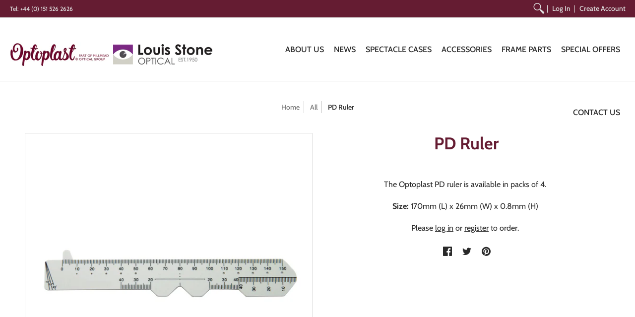

--- FILE ---
content_type: text/javascript
request_url: https://limits.minmaxify.com/optoplast.myshopify.com?v=120b&r=20240924082041
body_size: 9562
content:
!function(t){if(!t.minMaxify&&-1==location.href.indexOf("checkout.shopify")){var i=t.minMaxifyContext||{},e=t.minMaxify={shop:"optoplast.myshopify.com",cart:null,cartLoadTryCount:0,customer:i.customer,feedback:function(t){if(0!=n.search(/\/(account|password|checkouts|cache|\d+\/)/)){var i=new XMLHttpRequest;i.open("POST","https://admin.minmaxify.com/report"),i.send(location.protocol+"//"+e.shop+n+"\n"+t)}},guarded:function(t,i){return function(){try{var n=i&&i.apply(this,arguments),a=t.apply(this,arguments);return i?a||n:a}catch(t){console.error(t);var r=t.toString();-1==r.indexOf("Maximum call stack")&&e.feedback("ex\n"+(t.stack||"")+"\n"+r)}}}},n=t.location.pathname;e.guarded((function(){var i,a,r,s,o,u=t.jQuery,m=t.document,d={btnCheckout:"[name=checkout],[href='/checkout'],[type=submit][value=Checkout],[onclick='window.location\\=\\'\\/checkout\\''],form[action='/checkout'] [type=submit],.checkout_button,form[action='/cart'] [type=submit].button-cart-custom,.btn-checkout,.checkout-btn,.button-checkout,.rebuy-cart__checkout-button,.gokwik-checkout,.tdf_btn_ck",lblCheckout:"[name=checkout]",btnCartQtyAdjust:".cart-item-decrease,.cart-item-increase,.js--qty-adjuster,.js-qty__adjust,.minmaxify-quantity-button,.numberUpDown > *,.cart-item button.adjust,.cart-wrapper .quantity-selector__button,.cart .product-qty > .items,.cart__row [type=button],.cart-item-quantity button.adjust,.cart_items .js-change-quantity,.ajaxcart__qty-adjust,.cart-table-quantity button",divCheckout:".additional-checkout-buttons,.dynamic-checkout__content,.cart__additional_checkout,.additional_checkout_buttons,.paypal-button-context-iframe,.additional-checkout-button--apple-pay,.additional-checkout-button--google-pay",divDynaCheckout:"div.shopify-payment-button,.shopify-payment-button > div,#gokwik-buy-now",fldMin:"",fldQty:"input[name=quantity]",fldCartQty:"input[name^='updates['],.cart__qty-input,[data-cart-item-quantity]",btnCartDrawer:"a[href='/cart'],.js-drawer-open-right",btnUpdate:"[type=submit][name=update],.cart .btn-update"},c=0,l={name:""},p=2e4,f={NOT_VALID_MSG:"Order not valid",CART_UPDATE_MSG:"Cart needs to be updated",CART_AUTO_UPDATE:"Quantities have been changed, press OK to validate the cart.",CART_UPDATE_MSG2:'Cart contents have changed, you must click "Update cart" before proceeding.',VERIFYING_MSG:"Verifying",VERIFYING_EXPANDED:"Please wait while we verify your cart.",PREVENT_CART_UPD_MSG:"\n\n"};function h(){return(new Date).getTime()}Object.assign;function k(t,i){try{setTimeout(t,i||0)}catch(e){i||t()}}function y(t){return t?"string"==typeof t?m.querySelectorAll(t):t.nodeType?[t]:t:[]}function g(t,i){var e,n=y(t);if(n&&i)for(e=0;e<n.length;++e)i(n[e]);return n}function P(t,i){var e=t&&m.querySelector(t);if(e)return i?"string"==typeof i?e[i]:i(e):e}function v(t,i){if(u)return u(t).trigger(i);g(t,(function(t){t[i]()}))}function b(t,i,e){try{if(u)return u(t).on(i,e)}catch(t){}g(t,(function(t){t.addEventListener(i,e)}))}function x(t,i){var e=m.createElement("div");e.innerHTML=t;var n=e.childNodes;if(n){if(!i)return n[0];for(;n.length;)i.appendChild(n[0]);return 1}}function _(t){var i=t.target;try{return(i.closest||i.matches).bind(i)}catch(t){}}function M(){}e.showMessage=function(t){if(A())return(e.closePopup||M)(),!0;var i=S.messages||S.getMessages();if(++c,t&&(e.prevented=h()),!e.showPopup||!e.showPopup(i[0],i.slice(1))){for(var n="",a=0;a<i.length;++a)n+=i[a]+"\n";alert(n),r&&v(d.btnUpdate,"click")}return t&&(t.stopImmediatePropagation&&t.stopImmediatePropagation(),t.stopPropagation&&t.stopPropagation(),t.preventDefault&&t.preventDefault()),!1};var C='.minmaxify-p-bg { top: 0; left: 0; width: 100%; height: 100%; z-index: 2147483641; overflow: hidden; position: fixed; background: rgb(11, 11, 11, 0.8); opacity: 0.2; } .minmaxify-p-bg.minmaxify-a { transition: opacity 0.15s ease-out; opacity: 1; display: block; } \n.minmaxify-p-wrap { top: 0; left: 0; width: 100%; height: 100%; display: table; z-index: 2147483642; position: fixed; outline: none !important; -webkit-backface-visibility: hidden; pointer-events: none; }\n.minmaxify-p-wrap > div { display: table-cell; vertical-align: middle; }\n.minmaxify-p { opacity: .5; color: black; background-color: white; padding: 18px; max-width: 500px; margin: 18px auto; width: calc(100% - 36px); pointer-events: auto; border: solid white 1px; overflow: auto; max-height: 95vh; } .minmaxify-p.minmaxify-a { opacity: 1; transition: all 0.25s ease-in; border-width: 0px; }\n.minmaxify-ok { display: inline-block; padding: 8px 20px; margin: 0; line-height: 1.42; text-decoration: none; text-align: center; vertical-align: middle; white-space: nowrap; border: 1px solid transparent; border-radius: 2px; font-family: "Montserrat","HelveticaNeue","Helvetica Neue",sans-serif; font-weight: 400;font-size: 14px;text-transform: uppercase;transition:background-color 0.2s ease-out;background-color: #528ec1; color: white; min-width: unset; }\n.minmaxify-ok:after { content: "OK"; }\n.minmaxify-close { font-style: normal; font-size: 28px; font-family: Arial, Baskerville, monospace; overflow: visible; background: transparent; border: 0; -webkit-appearance: none; display: block; outline: none; padding: 0 0 0 10px; box-shadow: none; margin-top: -10px; opacity: .65; }\n.minmaxify-p button { user-select: none; -webkit-user-select: none; cursor: pointer; float:right; width: unset; }\n.minmaxify-close:hover, .minmaxify-close:focus { opacity: 1; }\n.minmaxify-p ul { padding-left: 2rem; margin-bottom: 2rem; }';function B(t){if(f.locales){var i=(f.locales[e.locale]||{})[t];if(void 0!==i)return i}return f[t]}var E,L={messages:[B("VERIFYING_EXPANDED")],equalTo:function(t){return this===t}},S=L;function T(t){return i?i.getItemLimits(e,t):{}}function w(){return i}function A(){return S.isOk&&!r&&w()||"force"==S.isOk||a}function G(){location.pathname!=n&&(n=location.pathname);try{if(w()&&!a){!function(){var t=e.cart&&e.cart.items;if(!t)return;g(d.fldCartQty,(function(i){for(var e=0;e<t.length;++e){var n=t[e],a=i.dataset;if(n.key==a.lineId||i.id&&-1!=i.id.search(new RegExp("updates(_large)?_"+n.id,"i"))||a.index==e+1){var r=T(n);r.min>1&&!r.combine&&(i.min=r.min),r.max&&(i.max=r.max),r.multiple&&!r.combine&&(i.step=r.multiple);break}}}))}(),g(d.divDynaCheckout,(function(t){t.style.display="none"}));var i=function(i){var e,a;if(!e){if(!a)try{a=decodeURIComponent(n||location.href||"")}catch(t){a=""}if(!((a=a.split("/")).length>2&&"products"==a[a.length-2]))return;e=a[a.length-1]}var r=(t.ShopifyAnalytics||{}).meta||{},s={handle:e,sku:""},o=r.product,u=r.selectedVariantId;if(!o){var m=P("#ProductJson-product-template");if(m)try{o=m._product||JSON.parse(m.dataset.product||m.textContent)}catch(t){}}if(o){s.product_description=o.description,s.product_type=o.type,s.vendor=o.vendor,s.price=o.price,s.product_title=o.title,s.product_id=o.id;var d=o.variants||[],c=d.length;if(u||1==c)for(var l=0;l<c;++l){var p=d[l];if(1==c||p.id==u){s.variant_title=p.public_title,s.sku=p.sku,s.grams=p.weight,s.price=p.price||o.price,s.variant_id=p.id,s.name=p.name,s.product_title||(s.product_title=p.name);break}}}return s}();if(i){var r=P(d.fldQty);!function(i,e){function n(t,i){if(arguments.length<2)return e.getAttribute(t);null==i?e.removeAttribute(t):e.setAttribute(t,i)}var a=i.max||void 0,r=i.multiple,s=i.min;if((t.minmaxifyDisplayProductLimit||M)(i),e){var o=n("mm-max"),u=n("mm-step"),m=n("mm-min"),d=parseInt(e.max),c=parseInt(e.step),l=parseInt(e.min);stockMax=parseInt(n("mm-stock-max")),val=parseInt(e.value),(s!=m||s>l)&&((m?val==m||val==l:!val||val<s)&&(e.value=s),!i.combine&&s>1?n("min",s):m&&n("min",1),n("mm-min",s)),isNaN(stockMax)&&!o&&(stockMax=parseInt(n("data-max-quantity")||n("max")),n("mm-stock-max",stockMax)),!isNaN(stockMax)&&a&&a>stockMax&&(a=stockMax),(a!=o||isNaN(d)||d>a)&&(a?n("max",a):o&&n("max",null),n("mm-max",a)),(r!=u||r>1&&c!=r)&&(i.combine?u&&n("step",null):n("step",r),n("mm-step",r))}}(T(i),r)}}}catch(t){console.error(t)}return I(),O(),!0}function I(t,i,e){g(d.lblCheckout,(function(n){var a=null===t?n.minMaxifySavedLabel:t;n.minMaxifySavedLabel||(n.minMaxifySavedLabel=n.value||(n.innerText||n.textContent||"").trim()),void 0!==a&&(n.value=a,n.textContent&&!n.childElementCount&&(n.textContent=a));var r=n.classList;r&&i&&r.add(i),r&&e&&r.remove(e)}))}function N(t){"start"==t?(I(B("VERIFYING_MSG"),"btn--loading"),s||(s=h(),p&&k((function(){s&&h()-s>=p&&(U()&&e.feedback("sv"),S={isOk:"force"},N("stop"))}),p))):"stop"==t?(I(S.isOk?null:B("NOT_VALID_MSG"),0,"btn--loading"),s=0,(e.popupShown||M)()&&e.showMessage()):"changed"==t&&I(B("CART_UPDATE_MSG")),O()}function O(){g(d.divCheckout,(function(t){var i=t.style;A()?t.mm_hidden&&(i.display=t.mm_hidden,t.mm_hidden=!1):"none"!=i.display&&(t.mm_hidden=i.display||"block",i.display="none")})),(t.minmaxifyDisplayCartLimits||M)(!a&&S,r)}function q(t){var i=_(t);if(i){if(i(d.btnCheckout))return e.showMessage(t);i(d.btnCartQtyAdjust)&&e.onChange(t)}}function D(n){null==e.cart&&(e.cart=(t.Shopify||{}).cart||null);var a=e.cart&&e.cart.item_count&&(n||!c&&U());(G()||a||n)&&(w()&&e.cart?(S=i.validateCart(e),N("stop"),a&&(E&&!S.isOk&&!S.equalTo(E)&&m.body?e.showMessage():!c&&U()&&k(e.showMessage,100)),E=S):(S=L,N("start"),e.cart||Q()))}function U(){return 0==n.indexOf("/cart")}function K(t,i,n,a){if(i&&"function"==typeof i.search&&4==t.readyState&&"blob"!=t.responseType){var s,o;try{if(200!=t.status)"POST"==n&&r&&-1!=i.search(/\/cart(\/update|\/change|\/clear|\.js)/)&&(r=!1,D());else{if("GET"==n&&-1!=i.search(/\/cart($|\.js|\.json|\?view=)/)&&-1==i.search(/\d\d\d/))return;var u=(s=t.response||t.responseText||"").indexOf&&s.indexOf("{")||0;-1!=i.search(/\/cart(\/update|\/change|\/clear|\.js)/)||"/cart"==i&&0==u?(-1!=i.indexOf("callback=")&&s.substring&&(s=s.substring(u,s.length-1)),o=e.handleCartUpdate(s,-1!=i.indexOf("cart.js")?"get":"update",a)):-1!=i.indexOf("/cart/add")?o=e.handleCartUpdate(s,"add",a):"GET"!=n||U()&&"/cart"!=i||(D(),o=1)}}catch(t){if(!s||0==t.toString().indexOf("SyntaxError"))return;console.error(t),e.feedback("ex\n"+(t.stack||"")+"\n"+t.toString()+"\n"+i)}o&&R()}}function R(){for(var t=500;t<=2e3;t+=500)k(G,t)}function Q(){var t=new XMLHttpRequest,i="/cart.js?_="+h();t.open("GET",i),t.mmUrl=null,t.onreadystatechange=function(){K(t,i)},t.send(),k((function(){null==e.cart&&e.cartLoadTryCount++<60&&Q()}),5e3+500*e.cartLoadTryCount)}e.getLimitsFor=T,e.checkLimits=A,e.onChange=e.guarded((function(){N("changed"),r=!0,S=U()&&P(d.btnUpdate)?{messages:[B("CART_AUTO_UPDATE")]}:{messages:[B("CART_UPDATE_MSG2")]},O()})),t.getLimits=D,t.mmIsEnabled=A,e.handleCartUpdate=function(t,i,n){"string"==typeof t&&(t=JSON.parse(t));var a="get"==i&&JSON.stringify(t);if("get"!=i||o!=a){if("update"==i)e.cart=t;else if("add"!=i){if(n&&!t.item_count&&e.cart)return;e.cart=t}else{var s=t.items||[t];t=e.cart;for(var u=0;u<s.length;++u){var m=s[u];t&&t.items||(t=e.cart={total_price:0,total_weight:0,items:[],item_count:0}),t.total_price+=m.line_price,t.total_weight+=m.grams*m.quantity,t.item_count+=m.quantity;for(var d=0;d<t.items.length;++d){var c=t.items[d];if(c.id==m.id){t.total_price-=c.line_price,t.total_weight-=c.grams*c.quantity,t.item_count-=c.quantity,t.items[d]=m,m=0;break}}m&&t.items.unshift(m)}a=JSON.stringify(t)}return o=a,r=!1,D(!0),1}if(!S.isOk)return G(),1};var V,j=t.XMLHttpRequest.prototype,H=j.open,Y=j.send;function W(){u||(u=t.jQuery);var i=t.Shopify||{},n=i.shop||location.host;if(l=i.theme||l,a=!1,n==e.shop){e.locale=i.locale,G(),function(t,i,n,a){g(t,(function(t){if(!t["mmBound_"+i]){t["mmBound_"+i]=!0;var r=t["on"+i];r&&a?t["on"+i]=e.guarded((function(t){!1!==n()?r.apply(this,arguments):t.preventDefault()})):b(t,i,e.guarded(n))}}))}(d.btnCartDrawer,"click",R),e.showPopup||x('<style type="text/css" minmaxify>'+C+"</style>",m.head)&&(e.showPopup=function(t,i){for(var n='<button title="Close (Esc)" type="button" class="minmaxify-close" aria-label="Close">&times;</button>'+t.replace(new RegExp("\n","g"),"<br/>")+"<ul>",a=0;a<i.length;++a){var r=i[a];r&&(n+="<li>"+r+"</li>")}n+='</ul><div><button class="minmaxify-ok"></button><div style="display:table;clear:both;"></div></div>';var s=P("div.minmaxify-p");if(s)s.innerHtml=n;else{var o=document.body;o.insertBefore(x("<div class='minmaxify-p-bg'></div>"),o.firstChild),o.insertBefore(x("<div class='minmaxify-p-wrap'><div><div role='dialog' aria-modal='true' aria-live='assertive' tabindex='1' class='minmaxify-p'>"+n+"</div></div></div>"),o.firstChild),b(".minmaxify-ok","click",(function(){e.closePopup(1)})),b(".minmaxify-close, .minmaxify-p-bg","click",(function(){e.closePopup()})),k(g.bind(e,".minmaxify-p-bg, .minmaxify-p",(function(t){t.classList.add("minmaxify-a")})))}return 1},e.closePopup=function(t){g(".minmaxify-p-wrap, .minmaxify-p-bg",(function(t){t.parentNode.removeChild(t)})),r&&t&&v(d.btnUpdate,"click")},e.popupShown=function(){return y("div.minmaxify-p").length},m.addEventListener("keyup",(function(t){27===t.keyCode&&e.closePopup()}))),F();var s=document.getElementsByTagName("script");for(let t=0;t<s.length;++t){var o=s[t];o.src&&-1!=o.src.indexOf("trekkie.storefront")&&!o.minMaxify&&(o.minMaxify=1,o.addEventListener("load",F))}}else a=!0}function F(){var i=t.trekkie||(t.ShopifyAnalytics||{}).lib||{},n=i.track;n&&!n.minMaxify&&(i.track=function(t){return"Viewed Product Variant"==t&&k(G),n.apply(this,arguments)},i.track.minMaxify=1,i.ready&&(i.ready=e.guarded(D,i.ready)));var a=t.subscribe;"function"!=typeof a||a.mm_quTracked||(a.mm_quTracked=1,a("quantity-update",e.guarded(G)))}e.initCartValidator=e.guarded((function(t){i||(i=t,a||D(!0))})),j.open=function(t,i,e,n,a){return this.mmMethod=t,this.mmUrl=i,H.apply(this,arguments)},j.send=function(t){var i=this;return i.addEventListener?i.addEventListener("readystatechange",(function(t){K(i,i.mmUrl,i.mmMethod)})):i.onreadystatechange=e.guarded((function(){K(i,i.mmUrl)}),i.onreadystatechange),Y.apply(i,arguments)},(V=t.fetch)&&!V.minMaxify&&(t.fetch=function(t,i){var n,a=(i||t||{}).method||"GET";return n=V.apply(this,arguments),-1!=(t=((t||{}).url||t||"").toString()).search(/\/cart(\/|\.js)/)&&(n=n.then((function(i){try{var n=e.guarded((function(e){i.readyState=4,i.responseText=e,K(i,t,a,!0)}));i.ok?i.clone().text().then(n):n()}catch(t){}return i}))),n},t.fetch.minMaxify=1),m.addEventListener("mousedown",e.guarded(q),!0);try{m.addEventListener("touchstart",e.guarded(q),{capture:!0,passive:!1})}catch(t){}m.addEventListener("click",e.guarded(q),!0),m.addEventListener("keydown",e.guarded((function(t){var i=_(t);i&&i(d.fldCartQty)&&e.onChange(t)}))),m.addEventListener("change",e.guarded((function(t){var i=_(t);i&&i(d.fldCartQty)&&e.onChange(t)}))),m.addEventListener("DOMContentLoaded",e.guarded((function(){W(),a||(U()&&k(D),(t.booster||t.BoosterApps)&&u&&u.fn.ajaxSuccess&&u(m).ajaxSuccess((function(t,i,e){e&&K(i,e.url,e.type)})))}))),W()}))()}}(window),function(){function t(t,i,e,n){this.cart=i||{},this.opt=t,this.customer=e,this.messages=[],this.locale=n&&n.toLowerCase()}t.prototype={recalculate:function(t){this.isOk=!0,this.messages=!t&&[];var i=this.cart._subtotal=Number(this.cart.total_price||0)/100,e=this.opt.overridesubtotal;if(!(e>0&&i>e)){for(var n=0,a=this.cart.items||[],r=0;r<a.length;r++)n+=Number(a[r].quantity);this.cart._totalQuantity=n,this.addMsg("INTRO_MSG"),this._doSubtotal(),this._doItems(),this._doQtyTotals(),this._doWeight()}},getMessages:function(){return this.messages||this.recalculate(),this.messages},addMsg:function(t,i){if(!this.messages)return;const e=this.opt.messages;var n=e[t];if(e.locales&&this.locale){var a=(e.locales[this.locale]||{})[t];void 0!==a&&(n=a)}n&&(n=this._fmtMsg(unescape(n),i)),this.messages.push(n)},equalTo:function(t){if(this.isOk!==t.isOk)return!1;var i=this.getMessages(),e=t.messages||t.getMessages&&t.getMessages()||[];if(i.length!=e.length)return!1;for(var n=0;n<i.length;++n)if(i[n]!==e[n])return!1;return!0},_doSubtotal:function(){var t=this.cart._subtotal,i=this.opt.minorder,e=this.opt.maxorder;t<i&&(this.addMsg("MIN_SUBTOTAL_MSG"),this.isOk=!1),e>0&&t>e&&(this.addMsg("MAX_SUBTOTAL_MSG"),this.isOk=!1)},_doWeight:function(){var t=Number(this.cart.total_weight||0),i=this.opt.weightmin,e=this.opt.weightmax;t<i&&(this.addMsg("MIN_WEIGHT_MSG"),this.isOk=!1),e>0&&t>e&&(this.addMsg("MAX_WEIGHT_MSG"),this.isOk=!1)},checkGenericLimit:function(t,i,e){if(!(t.quantity<i.min&&(this.addGenericError("MIN",t,i,e),e)||i.max&&t.quantity>i.max&&(this.addGenericError("MAX",t,i,e),e)||i.multiple>1&&t.quantity%i.multiple>0&&(this.addGenericError("MULT",t,i,e),e))){var n=t.line_price/100;void 0!==i.minAmt&&n<i.minAmt&&(this.addGenericError("MIN_SUBTOTAL",t,i,e),e)||i.maxAmt&&n>i.maxAmt&&this.addGenericError("MAX_SUBTOTAL",t,i,e)}},addGenericError:function(t,i,e,n){var a={item:i};n?(t="PROD_"+t+"_MSG",a.itemLimit=e,a.refItem=n):(t="GROUP_"+t+"_MSG",a.groupLimit=e),this.addMsg(t,a),this.isOk=!1},_buildLimitMaps:function(){var t=this.opt,i=t.items||[];t.bySKU={},t.byId={},t.byHandle={};for(var e=0;e<i.length;++e){var n=i[e];n.sku?t.bySKU[n.sku]=n:(n.h&&(t.byHandle[n.h]=n),n.id&&(t.byId[n.id]=n))}},_doItems:function(){var t,i=this.cart.items||[],e={},n={},a=this.opt;a.byHandle||this._buildLimitMaps(),(a.itemmin||a.itemmax||a.itemmult)&&(t={min:a.itemmin,max:a.itemmax,multiple:a.itemmult});for(var r=0;r<i.length;r++){var s=i[r],o=this.getCartItemKey(s),u=e[o],m=n[s.handle];u?(u.quantity+=s.quantity,u.line_price+=s.line_price,u.grams+=(s.grams||0)*s.quantity):u=e[o]={ref:s,quantity:s.quantity,line_price:s.line_price,grams:(s.grams||0)*s.quantity,limit:this._getIndividualItemLimit(s)},m?(m.quantity+=s.quantity,m.line_price+=s.line_price,u.grams+=(s.grams||0)*s.quantity):m=n[s.handle]={ref:s,quantity:s.quantity,line_price:s.line_price,grams:(s.grams||0)*s.quantity,limit:u.limit}}for(var d in e){if(s=e[d])((c=s.limit||s.limitRule)&&!c.combine||t)&&this.checkGenericLimit(s,c||t,s.ref)}for(var d in n){var c;if(s=n[d])(c=s.limit||s.limitRule)&&c.combine&&this.checkGenericLimit(s,c,s.ref)}},getCartItemKey:function(t){var i=t.handle;return i+=t.sku||t.variant_id},getCartItemIds:function(t){var i={handle:t.handle||"",product_id:t.product_id,sku:t.sku},e=i.handle.indexOf(" ");return e>0&&(i.sku=i.handle.substring(e+1),i.handle=i.handle.substring(0,e)),i},_getIndividualItemLimit:function(t){var i=this.opt,e=this.getCartItemIds(t);return i.bySKU[e.sku]||i.byId[e.product_id]||i.byHandle[e.handle]},getItemLimit:function(t){var i=this.opt;if(!i)return{};void 0===i.byHandle&&this._buildLimitMaps();var e=this._getIndividualItemLimit(t);return e||(e={min:i.itemmin,max:i.itemmax,multiple:i.itemmult}),e},calcItemLimit:function(t){var i=this.getItemLimit(t);(i={max:i.max||0,multiple:i.multiple||1,min:i.min,combine:i.combine}).min||(i.min=i.multiple);var e=this.opt.maxtotalitems||0;return(!i.max||e&&e<i.max)&&(i.max=e),i},_doQtyTotals:function(){var t=this.opt.maxtotalitems,i=this.opt.mintotalitems,e=this.opt.multtotalitems,n=this.cart._totalQuantity;0!=t&&n>t&&(this.addMsg("TOTAL_ITEMS_MAX_MSG"),this.isOk=!1),n<i&&(this.addMsg("TOTAL_ITEMS_MIN_MSG"),this.isOk=!1),e>1&&n%e>0&&(this.addMsg("TOTAL_ITEMS_MULT_MSG"),this.isOk=!1)},_fmtMsg:function(t,i){var e,n,a,r=this;return t.replace(/\{\{\s*(.*?)\s*\}\}/g,(function(t,s){try{e||(e=r._getContextMsgVariables(i)||{});var o=e[s];return void 0!==o?o:n||(n=e,r._setGeneralMsgVariables(n),void 0===(o=n[s]))?(a||(a=r._makeEvalFunc(e)),a(s)):o}catch(t){return'"'+t.message+'"'}}))},formatMoney:function(t){var i=this.opt.moneyFormat;if(void 0!==i){try{t=t.toLocaleString()}catch(t){}i&&(t=i.replace(/{{\s*amount[a-z_]*\s*}}/,t))}return t},_getContextMsgVariables(t){if(t){var i,e;if(t.itemLimit){var n=t.item,a=t.refItem||n,r=t.itemLimit;i={item:a,ProductQuantity:n.quantity,ProductName:r.combine&&r.name?unescape(r.name):a.title,GroupTitle:r.title,ProductMinQuantity:r.min,ProductMaxQuantity:r.max,ProductQuantityMultiple:r.multiple},e=[["ProductAmount",Number(n.line_price)/100],["ProductMinAmount",r.minAmt],["ProductMaxAmount",r.maxAmt]]}if(t.groupLimit){n=t.item,a=t.refItem||n,r=t.groupLimit;i={item:a,GroupQuantity:n.quantity,GroupTitle:r.title,GroupMinQuantity:r.min,GroupMaxQuantity:r.max,GroupQuantityMultiple:r.multiple},e=[["GroupAmount",Number(n.line_price)/100],["GroupMinAmount",r.minAmt],["GroupMaxAmount",r.maxAmt]]}if(i){for(var s=0;s<e.length;s++){const t=e[s];isNaN(t[1])||Object.defineProperty(i,t[0],{get:this.formatMoney.bind(this,t[1])})}return i}}},_setGeneralMsgVariables:function(t){var i=this.cart,e=this.opt;t.CartWeight=Number(i.total_weight||0),t.CartMinWeight=e.weightmin,t.CartMaxWeight=e.weightmax,t.CartQuantity=i._totalQuantity,t.CartMinQuantity=e.mintotalitems,t.CartMaxQuantity=e.maxtotalitems,t.CartQuantityMultiple=e.multtotalitems;for(var n=[["CartAmount",i._subtotal],["CartMinAmount",e.minorder],["CartMaxAmount",e.maxorder]],a=0;a<n.length;a++){const i=n[a];isNaN(i[1])||Object.defineProperty(t,i[0],{get:this.formatMoney.bind(this,i[1])})}},_makeEvalFunc:function(t){return new Function("_expr","with(this) return eval(_expr)").bind(t)}};var i={messages:{INTRO_MSG:"Cannot place order, conditions not met: \n\n",PROD_MIN_MSG:"{{ProductName}}: Must have at least {{ProductMinQuantity}} of this item.",PROD_MAX_MSG:"{{ProductName}}: Must have at most {{ProductMaxQuantity}} of this item.",PROD_MULT_MSG:"{{ProductName}}: Quantity must be a multiple of {{ProductQuantityMultiple}}."},items:[{min:4,sku:"Aberdeen-printed"},{min:17,sku:"Adria - Printed"},{min:5,sku:"Amanda - Printed"},{min:17,sku:"Arena - Printed"},{min:3,sku:"Arthur1/2 - Printed"},{min:4,sku:"ArthurL - Printed"},{min:3,sku:"ArthurM - Printed"},{min:17,sku:"Ascona - Printed"},{min:10,sku:"Autumn - Printed"},{min:17,sku:"Barbados - Printed"},{sku:"Barbados-black - Printed",min:17},{min:4,sku:"Birmingham - Printed"},{min:13,sku:"Bubble - Printed"},{min:4,sku:"Candy - Printed"},{min:17,sku:"Caldera - Printed"},{min:17,sku:"Cardiff - Printed"},{min:2,sku:"CB1BE/02 - Printed"},{min:2,sku:"CB1BK/02 - Printed"},{min:2,sku:"CB1BY/02 - Printed"},{min:2,sku:"CB1GN/02 - Printed"},{min:2,sku:"CB1SV/02 - Printed"},{min:2,sku:"CB1WE/02 - Printed"},{min:2,sku:"CB2BE/02 - Printed"},{min:2,sku:"CB2BK/02 - Printed"},{min:2,sku:"CB2BY/02 - Printed"},{min:2,sku:"CB2GN/02 - Printed"},{min:2,sku:"CB2SV/02 - Printed"},{min:2,sku:"CB2WE/02 - Printed"},{min:2,sku:"CB3BE/02 - Printed"},{min:2,sku:"CB3BK/02 - Printed"},{min:2,sku:"CB3BY/02 - Printed"},{min:2,sku:"CB3GN/02 - Printed"},{min:2,sku:"CB3SV/02 - Printed"},{min:2,sku:"CB3WE/02 - Printed"},{min:2,sku:"CB5BE/02 - Printed"},{min:2,sku:"CB5BK/02 - Printed"},{min:2,sku:"CB5BY/02 - Printed"},{min:2,sku:"CB5GN/02 - Printed"},{min:2,sku:"CB5SV/02 - Printed"},{min:2,sku:"CB5WE/02 - Printed"},{min:2,sku:"CB6BE/02 - Printed"},{min:2,sku:"CB6BK/02 - Printed"},{min:2,sku:"CB6BY/02 - Printed"},{min:2,sku:"CB6GN/02 - Printed"},{min:2,sku:"CB6SV/02 - Printed"},{min:2,sku:"CB6WE/02 - Printed"},{min:2,sku:"CB7BE/02 - Printed"},{min:2,sku:"CB7BK/02 - Printed"},{min:2,sku:"CB7BY/02 - Printed"},{min:2,sku:"CB7GN/02 - Printed"},{min:2,sku:"CB7SV/02 - Printed"},{min:2,sku:"CB7WE/02 - Printed"},{min:8,sku:"Cool - Printed"},{min:17,sku:"Dakota - Printed"},{min:17,sku:"Debby - Printed"},{sku:"DELUXEBE-PRINTED",min:2},{sku:"DELUXEBK-PRINTED",min:2},{sku:"DELUXEWH-PRINTED",min:2},{min:17,sku:"Dina - Printed"},{min:17,sku:"Dino - Printed"},{min:4,sku:"DS-STR - Printed"},{min:2,sku:"DSF - Printed"},{min:4,sku:"Dundee - Printed"},{min:10,sku:"Dusk - Printed"},{min:2,sku:"Eastern - Assorted Printed"},{min:2,sku:"Eastern Black - Printed"},{min:2,sku:"Eastern Blue - Printed"},{min:12,sku:"Eclipse - Printed"},{min:4,sku:"ElliotL - Printed"},{min:4,sku:"ElliotLBE - Printed"},{min:4,sku:"ElliotLBK - Printed"},{min:4,sku:"ElliotM - Printed"},{min:4,sku:"ElliotMBE - Printed"},{min:4,sku:"ElliotMBK - Printed"},{min:20,sku:"Fun - Printed"},{min:4,sku:"George - Printed"},{min:17,sku:"Glossy - Printed"},{min:4,sku:"Halifax - Printed"},{min:3,sku:"Harlequin - Printed"},{min:8,sku:"Harley - Printed"},{min:17,sku:"Houston - Printed"},{min:4,sku:"Ibiza - Printed"},{min:7,sku:"Juliette - Printed"},{min:13,sku:"Jumbo - Printed"},{min:15,sku:"KeiranL - Printed"},{min:5,sku:"KeiranLBE - Printed"},{min:15,sku:"KeiranLBK - Printed"},{sku:"keiranlby",min:5},{min:5,sku:"KeiranLBY - Printed"},{sku:"keiranltn",min:5},{min:15,sku:"KeiranLTN - Printed"},{min:15,sku:"KeiranM - Printed"},{min:15,sku:"KeiranMBE - Printed"},{min:15,sku:"KeiranMBK - Printed"},{min:15,sku:"KeiranMBY - Printed"},{min:15,sku:"KeiranMTN - Printed"},{min:20,sku:"Kira - Printed"},{min:2,sku:"Lakeside Assorted - Printed"},{min:2,sku:"LakesideBE - Printed"},{min:2,sku:"LakesideBK - Printed"},{min:2,sku:"LakesideGY - Printed"},{min:2,sku:"LakesideRD - Printed"},{min:10,sku:"Lawrence - Printed"},{min:17,sku:"Libero - Printed"},{min:17,sku:"Lissabon - Printed"},{min:17,sku:"Lucky - Printed"},{min:17,sku:"Lumber - Printed"},{min:17,sku:"Mary - Printed"},{min:2,sku:"Mersey - Printed"},{min:2,sku:"MicrobalBK - Printed"},{min:2,sku:"MicrobalSV - Printed"},{min:17,sku:"Mika - Printed"},{min:17,sku:"Naxos - Printed"},{min:4,sku:"Newcastle - Printed"},{min:17,sku:"Ottawa - Printed"},{min:17,sku:"Owl - Printed"},{min:2,sku:"Pepper - Printed"},{min:9,sku:"Pip - Printed"},{min:3,sku:"Play - Printed"},{min:12,sku:"Polka - Printed"},{min:2,sku:"Pool Assorted - Printed"},{min:2,sku:"PoolBE - Printed"},{min:2,sku:"PoolBK - Printed"},{min:2,sku:"PoolBN - Printed"},{min:2,sku:"PoolSV - Printed"},{min:4,sku:"PREM12 - Printed"},{min:5,sku:"Preston Printed"},{min:3,sku:"Rhino - Printed"},{min:2,sku:"River - Printed"},{min:7,sku:"Romeo - Printed"},{min:10,sku:"Season - Printed"},{min:17,sku:"Serena - Printed"},{min:4,sku:"Sheffield - Printed"},{min:17,sku:"Sherwood - Printed"},{min:2,sku:"SI/SF - Printed"},{min:2,sku:"SI/SF Half - Printed"},{min:20,sku:"Siesta - Printed"},{min:3,sku:"Smarty - Printed"},{min:5,sku:"Sol - Printed"},{min:4,sku:"Swerve - Printed"},{min:2,sku:"Taunton - Printed"},{min:2,sku:"TauntonBE - Printed"},{min:2,sku:"TauntonBK - Printed"},{min:17,sku:"Timber - Printed"},{min:34,sku:"Twain - Printed"},{sku:"UK/EDENBK/TAG - Printed",min:5},{sku:"UK/EDENGY/TAG - Printed",min:5},{sku:"UK/TYNEBK/TAG - Printed",min:5},{sku:"UK/TYNEGY/TAG - Printed",min:5},{min:17,sku:"Unicorn - Printed"},{min:3,sku:"V/P Large - Printed"},{min:3,sku:"V/P Small - Printed"},{min:17,sku:"Valpo - Printed"},{min:10,sku:"Wales - Printed"},{min:17,sku:"Wellington - Printed"},{id:7692255625390,h:"anti-fog-lens-spray",name:"Anti-Fog Lens Spray",min:2},{id:7325335290030,h:"barbados-black",name:"Barbados - Black",min:3},{id:5799105495207,h:"black-bead-retainer",name:"Black Bead Retainer",min:4},{id:7325303603374,h:"bobby-red",name:"Bobby - Red",min:3},{id:5799105462439,h:"clear-bead-retainer",name:"Clear Bead Retainer",min:4},{id:5793265287335,h:"gem",name:"Gem",min:2},{id:5793261486247,h:"inka",name:"Inka",min:3},{id:5799034060967,h:"silicone-bridge-nose-pad",name:"Silicone Bridge Nose Pad",min:2},{id:6556597190830,h:"timber-dark-brown",name:"Timber - Dark Brown",min:8}],groups:[],rules:[],moneyFormat:"£{{amount}}"},e={apiVer:[1,0],validateCart:function(t){var i=this.instantiate(t);return i.recalculate(),i},getItemLimits:function(t,i){return this.instantiate(t).calcItemLimit(i)},instantiate:function(e){return new t(i,e.cart,e.customer,e.locale)}};minMaxify.initCartValidator(e)}();